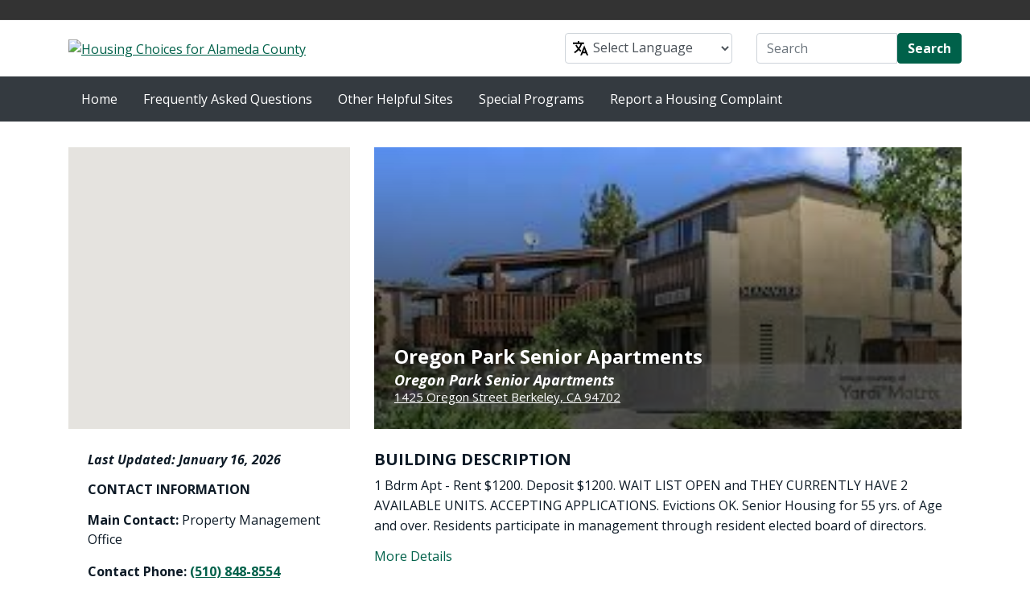

--- FILE ---
content_type: text/html; charset=UTF-8
request_url: https://achousingchoices.org/program/39556232-1425-oregon-street-berkeley/
body_size: 15401
content:
<!DOCTYPE html>
<head lang="en">
    <meta charset="UTF-8"/>
    <meta name="viewport" content="width=device-width, initial-scale=1.0">
    <link rel="profile" href="http://gmpg.org/xfn/11"/>
    <link rel="pingback" href="https://achousingchoices.org/xmlrpc.php"/>
    <link rel="preconnect" href="https://fonts.gstatic.com">
    <link href="https://fonts.googleapis.com/css2?family=Open+Sans:ital,wght@0,400;0,700;1,400;1,700&display=swap" rel="stylesheet">
    <meta name='robots' content='index, follow, max-image-preview:large, max-snippet:-1, max-video-preview:-1' />

	<!-- This site is optimized with the Yoast SEO plugin v19.4 - https://yoast.com/wordpress/plugins/seo/ -->
	<title>1425 Oregon Street Berkeley - AC Housing Choices</title>
	<link rel="canonical" href="https://achousingchoices.org/program/39556232-1425-oregon-street-berkeley/" />
	<meta property="og:locale" content="en_US" />
	<meta property="og:type" content="article" />
	<meta property="og:title" content="1425 Oregon Street Berkeley - AC Housing Choices" />
	<meta property="og:url" content="https://achousingchoices.org/program/39556232-1425-oregon-street-berkeley/" />
	<meta property="og:site_name" content="AC Housing Choices" />
	<meta property="og:image" content="https://achousingchoices.org/wp-content/uploads/2021/01/39556232.jpg" />
	<meta property="og:image:width" content="251" />
	<meta property="og:image:height" content="201" />
	<meta property="og:image:type" content="image/jpeg" />
	<meta name="twitter:card" content="summary" />
	<script type="application/ld+json" class="yoast-schema-graph">{"@context":"https://schema.org","@graph":[{"@type":"WebSite","@id":"https://achousingchoices.org/#website","url":"https://achousingchoices.org/","name":"AC Housing Choices","description":"Housing Choices for Alameda County","potentialAction":[{"@type":"SearchAction","target":{"@type":"EntryPoint","urlTemplate":"https://achousingchoices.org/?s={search_term_string}"},"query-input":"required name=search_term_string"}],"inLanguage":"en-US"},{"@type":"ImageObject","inLanguage":"en-US","@id":"https://achousingchoices.org/program/39556232-1425-oregon-street-berkeley/#primaryimage","url":"https://achousingchoices.org/wp-content/uploads/2021/01/39556232.jpg","contentUrl":"https://achousingchoices.org/wp-content/uploads/2021/01/39556232.jpg","width":251,"height":201},{"@type":"WebPage","@id":"https://achousingchoices.org/program/39556232-1425-oregon-street-berkeley/","url":"https://achousingchoices.org/program/39556232-1425-oregon-street-berkeley/","name":"1425 Oregon Street Berkeley - AC Housing Choices","isPartOf":{"@id":"https://achousingchoices.org/#website"},"primaryImageOfPage":{"@id":"https://achousingchoices.org/program/39556232-1425-oregon-street-berkeley/#primaryimage"},"image":{"@id":"https://achousingchoices.org/program/39556232-1425-oregon-street-berkeley/#primaryimage"},"thumbnailUrl":"https://achousingchoices.org/wp-content/uploads/2021/01/39556232.jpg","datePublished":"2020-12-06T21:43:41+00:00","dateModified":"2020-12-06T21:43:41+00:00","breadcrumb":{"@id":"https://achousingchoices.org/program/39556232-1425-oregon-street-berkeley/#breadcrumb"},"inLanguage":"en-US","potentialAction":[{"@type":"ReadAction","target":["https://achousingchoices.org/program/39556232-1425-oregon-street-berkeley/"]}]},{"@type":"BreadcrumbList","@id":"https://achousingchoices.org/program/39556232-1425-oregon-street-berkeley/#breadcrumb","itemListElement":[{"@type":"ListItem","position":1,"name":"Home","item":"https://achousingchoices.org/"},{"@type":"ListItem","position":2,"name":"Programs","item":"https://achousingchoices.org/program/"},{"@type":"ListItem","position":3,"name":"1425 Oregon Street Berkeley"}]}]}</script>
	<!-- / Yoast SEO plugin. -->


<link rel='dns-prefetch' href='//ajax.googleapis.com' />
<link rel='dns-prefetch' href='//achousingchoices.org' />
<link rel='dns-prefetch' href='//maps.googleapis.com' />
<link rel='dns-prefetch' href='//developers.google.com' />
<link rel='dns-prefetch' href='//s.w.org' />
<link rel="alternate" type="application/rss+xml" title="AC Housing Choices &raquo; Feed" href="https://achousingchoices.org/feed/" />
<link rel="alternate" type="application/rss+xml" title="AC Housing Choices &raquo; Comments Feed" href="https://achousingchoices.org/comments/feed/" />
		<!-- This site uses the Google Analytics by ExactMetrics plugin v7.7.0 - Using Analytics tracking - https://www.exactmetrics.com/ -->
							<script src="//www.googletagmanager.com/gtag/js?id=UA-28725894-1"  data-cfasync="false" data-wpfc-render="false" type="text/javascript" async></script>
			<script data-cfasync="false" data-wpfc-render="false" type="text/javascript">
				var em_version = '7.7.0';
				var em_track_user = true;
				var em_no_track_reason = '';
				
								var disableStrs = [
															'ga-disable-UA-28725894-1',
									];

				/* Function to detect opted out users */
				function __gtagTrackerIsOptedOut() {
					for ( var index = 0; index < disableStrs.length; index++ ) {
						if ( document.cookie.indexOf( disableStrs[ index ] + '=true' ) > -1 ) {
							return true;
						}
					}

					return false;
				}

				/* Disable tracking if the opt-out cookie exists. */
				if ( __gtagTrackerIsOptedOut() ) {
					for ( var index = 0; index < disableStrs.length; index++ ) {
						window[ disableStrs[ index ] ] = true;
					}
				}

				/* Opt-out function */
				function __gtagTrackerOptout() {
					for ( var index = 0; index < disableStrs.length; index++ ) {
						document.cookie = disableStrs[ index ] + '=true; expires=Thu, 31 Dec 2099 23:59:59 UTC; path=/';
						window[ disableStrs[ index ] ] = true;
					}
				}

				if ( 'undefined' === typeof gaOptout ) {
					function gaOptout() {
						__gtagTrackerOptout();
					}
				}
								window.dataLayer = window.dataLayer || [];

				window.ExactMetricsDualTracker = {
					helpers: {},
					trackers: {},
				};
				if ( em_track_user ) {
					function __gtagDataLayer() {
						dataLayer.push( arguments );
					}

					function __gtagTracker( type, name, parameters ) {
						if (!parameters) {
							parameters = {};
						}

						if (parameters.send_to) {
							__gtagDataLayer.apply( null, arguments );
							return;
						}

						if ( type === 'event' ) {
							
															parameters.send_to = exactmetrics_frontend.ua;
								__gtagDataLayer( type, name, parameters );
													} else {
							__gtagDataLayer.apply( null, arguments );
						}
					}
					__gtagTracker( 'js', new Date() );
					__gtagTracker( 'set', {
						'developer_id.dNDMyYj' : true,
											} );
															__gtagTracker( 'config', 'UA-28725894-1', {"forceSSL":"true"} );
										window.gtag = __gtagTracker;											(function () {
							/* https://developers.google.com/analytics/devguides/collection/analyticsjs/ */
							/* ga and __gaTracker compatibility shim. */
							var noopfn = function () {
								return null;
							};
							var newtracker = function () {
								return new Tracker();
							};
							var Tracker = function () {
								return null;
							};
							var p = Tracker.prototype;
							p.get = noopfn;
							p.set = noopfn;
							p.send = function (){
								var args = Array.prototype.slice.call(arguments);
								args.unshift( 'send' );
								__gaTracker.apply(null, args);
							};
							var __gaTracker = function () {
								var len = arguments.length;
								if ( len === 0 ) {
									return;
								}
								var f = arguments[len - 1];
								if ( typeof f !== 'object' || f === null || typeof f.hitCallback !== 'function' ) {
									if ( 'send' === arguments[0] ) {
										var hitConverted, hitObject = false, action;
										if ( 'event' === arguments[1] ) {
											if ( 'undefined' !== typeof arguments[3] ) {
												hitObject = {
													'eventAction': arguments[3],
													'eventCategory': arguments[2],
													'eventLabel': arguments[4],
													'value': arguments[5] ? arguments[5] : 1,
												}
											}
										}
										if ( 'pageview' === arguments[1] ) {
											if ( 'undefined' !== typeof arguments[2] ) {
												hitObject = {
													'eventAction': 'page_view',
													'page_path' : arguments[2],
												}
											}
										}
										if ( typeof arguments[2] === 'object' ) {
											hitObject = arguments[2];
										}
										if ( typeof arguments[5] === 'object' ) {
											Object.assign( hitObject, arguments[5] );
										}
										if ( 'undefined' !== typeof arguments[1].hitType ) {
											hitObject = arguments[1];
											if ( 'pageview' === hitObject.hitType ) {
												hitObject.eventAction = 'page_view';
											}
										}
										if ( hitObject ) {
											action = 'timing' === arguments[1].hitType ? 'timing_complete' : hitObject.eventAction;
											hitConverted = mapArgs( hitObject );
											__gtagTracker( 'event', action, hitConverted );
										}
									}
									return;
								}

								function mapArgs( args ) {
									var arg, hit = {};
									var gaMap = {
										'eventCategory': 'event_category',
										'eventAction': 'event_action',
										'eventLabel': 'event_label',
										'eventValue': 'event_value',
										'nonInteraction': 'non_interaction',
										'timingCategory': 'event_category',
										'timingVar': 'name',
										'timingValue': 'value',
										'timingLabel': 'event_label',
										'page' : 'page_path',
										'location' : 'page_location',
										'title' : 'page_title',
									};
									for ( arg in args ) {
																				if ( ! ( ! args.hasOwnProperty(arg) || ! gaMap.hasOwnProperty(arg) ) ) {
											hit[gaMap[arg]] = args[arg];
										} else {
											hit[arg] = args[arg];
										}
									}
									return hit;
								}

								try {
									f.hitCallback();
								} catch ( ex ) {
								}
							};
							__gaTracker.create = newtracker;
							__gaTracker.getByName = newtracker;
							__gaTracker.getAll = function () {
								return [];
							};
							__gaTracker.remove = noopfn;
							__gaTracker.loaded = true;
							window['__gaTracker'] = __gaTracker;
						})();
									} else {
										console.log( "" );
					( function () {
							function __gtagTracker() {
								return null;
							}
							window['__gtagTracker'] = __gtagTracker;
							window['gtag'] = __gtagTracker;
					} )();
									}
			</script>
				<!-- / Google Analytics by ExactMetrics -->
		<script type="text/javascript">
window._wpemojiSettings = {"baseUrl":"https:\/\/s.w.org\/images\/core\/emoji\/13.1.0\/72x72\/","ext":".png","svgUrl":"https:\/\/s.w.org\/images\/core\/emoji\/13.1.0\/svg\/","svgExt":".svg","source":{"concatemoji":"https:\/\/achousingchoices.org\/wp-includes\/js\/wp-emoji-release.min.js?ver=5.9.3"}};
/*! This file is auto-generated */
!function(e,a,t){var n,r,o,i=a.createElement("canvas"),p=i.getContext&&i.getContext("2d");function s(e,t){var a=String.fromCharCode;p.clearRect(0,0,i.width,i.height),p.fillText(a.apply(this,e),0,0);e=i.toDataURL();return p.clearRect(0,0,i.width,i.height),p.fillText(a.apply(this,t),0,0),e===i.toDataURL()}function c(e){var t=a.createElement("script");t.src=e,t.defer=t.type="text/javascript",a.getElementsByTagName("head")[0].appendChild(t)}for(o=Array("flag","emoji"),t.supports={everything:!0,everythingExceptFlag:!0},r=0;r<o.length;r++)t.supports[o[r]]=function(e){if(!p||!p.fillText)return!1;switch(p.textBaseline="top",p.font="600 32px Arial",e){case"flag":return s([127987,65039,8205,9895,65039],[127987,65039,8203,9895,65039])?!1:!s([55356,56826,55356,56819],[55356,56826,8203,55356,56819])&&!s([55356,57332,56128,56423,56128,56418,56128,56421,56128,56430,56128,56423,56128,56447],[55356,57332,8203,56128,56423,8203,56128,56418,8203,56128,56421,8203,56128,56430,8203,56128,56423,8203,56128,56447]);case"emoji":return!s([10084,65039,8205,55357,56613],[10084,65039,8203,55357,56613])}return!1}(o[r]),t.supports.everything=t.supports.everything&&t.supports[o[r]],"flag"!==o[r]&&(t.supports.everythingExceptFlag=t.supports.everythingExceptFlag&&t.supports[o[r]]);t.supports.everythingExceptFlag=t.supports.everythingExceptFlag&&!t.supports.flag,t.DOMReady=!1,t.readyCallback=function(){t.DOMReady=!0},t.supports.everything||(n=function(){t.readyCallback()},a.addEventListener?(a.addEventListener("DOMContentLoaded",n,!1),e.addEventListener("load",n,!1)):(e.attachEvent("onload",n),a.attachEvent("onreadystatechange",function(){"complete"===a.readyState&&t.readyCallback()})),(n=t.source||{}).concatemoji?c(n.concatemoji):n.wpemoji&&n.twemoji&&(c(n.twemoji),c(n.wpemoji)))}(window,document,window._wpemojiSettings);
</script>
<style type="text/css">
img.wp-smiley,
img.emoji {
	display: inline !important;
	border: none !important;
	box-shadow: none !important;
	height: 1em !important;
	width: 1em !important;
	margin: 0 0.07em !important;
	vertical-align: -0.1em !important;
	background: none !important;
	padding: 0 !important;
}
</style>
	<link rel='stylesheet' id='gtranslate-style-css'  href='https://achousingchoices.org/wp-content/plugins/gtranslate/gtranslate-style24.css?ver=5.9.3' type='text/css' media='all' />
<link rel='stylesheet' id='wp-block-library-css'  href='https://achousingchoices.org/wp-includes/css/dist/block-library/style.min.css?ver=5.9.3' type='text/css' media='all' />
<style id='global-styles-inline-css' type='text/css'>
body{--wp--preset--color--black: #000000;--wp--preset--color--cyan-bluish-gray: #abb8c3;--wp--preset--color--white: #ffffff;--wp--preset--color--pale-pink: #f78da7;--wp--preset--color--vivid-red: #cf2e2e;--wp--preset--color--luminous-vivid-orange: #ff6900;--wp--preset--color--luminous-vivid-amber: #fcb900;--wp--preset--color--light-green-cyan: #7bdcb5;--wp--preset--color--vivid-green-cyan: #00d084;--wp--preset--color--pale-cyan-blue: #8ed1fc;--wp--preset--color--vivid-cyan-blue: #0693e3;--wp--preset--color--vivid-purple: #9b51e0;--wp--preset--gradient--vivid-cyan-blue-to-vivid-purple: linear-gradient(135deg,rgba(6,147,227,1) 0%,rgb(155,81,224) 100%);--wp--preset--gradient--light-green-cyan-to-vivid-green-cyan: linear-gradient(135deg,rgb(122,220,180) 0%,rgb(0,208,130) 100%);--wp--preset--gradient--luminous-vivid-amber-to-luminous-vivid-orange: linear-gradient(135deg,rgba(252,185,0,1) 0%,rgba(255,105,0,1) 100%);--wp--preset--gradient--luminous-vivid-orange-to-vivid-red: linear-gradient(135deg,rgba(255,105,0,1) 0%,rgb(207,46,46) 100%);--wp--preset--gradient--very-light-gray-to-cyan-bluish-gray: linear-gradient(135deg,rgb(238,238,238) 0%,rgb(169,184,195) 100%);--wp--preset--gradient--cool-to-warm-spectrum: linear-gradient(135deg,rgb(74,234,220) 0%,rgb(151,120,209) 20%,rgb(207,42,186) 40%,rgb(238,44,130) 60%,rgb(251,105,98) 80%,rgb(254,248,76) 100%);--wp--preset--gradient--blush-light-purple: linear-gradient(135deg,rgb(255,206,236) 0%,rgb(152,150,240) 100%);--wp--preset--gradient--blush-bordeaux: linear-gradient(135deg,rgb(254,205,165) 0%,rgb(254,45,45) 50%,rgb(107,0,62) 100%);--wp--preset--gradient--luminous-dusk: linear-gradient(135deg,rgb(255,203,112) 0%,rgb(199,81,192) 50%,rgb(65,88,208) 100%);--wp--preset--gradient--pale-ocean: linear-gradient(135deg,rgb(255,245,203) 0%,rgb(182,227,212) 50%,rgb(51,167,181) 100%);--wp--preset--gradient--electric-grass: linear-gradient(135deg,rgb(202,248,128) 0%,rgb(113,206,126) 100%);--wp--preset--gradient--midnight: linear-gradient(135deg,rgb(2,3,129) 0%,rgb(40,116,252) 100%);--wp--preset--duotone--dark-grayscale: url('#wp-duotone-dark-grayscale');--wp--preset--duotone--grayscale: url('#wp-duotone-grayscale');--wp--preset--duotone--purple-yellow: url('#wp-duotone-purple-yellow');--wp--preset--duotone--blue-red: url('#wp-duotone-blue-red');--wp--preset--duotone--midnight: url('#wp-duotone-midnight');--wp--preset--duotone--magenta-yellow: url('#wp-duotone-magenta-yellow');--wp--preset--duotone--purple-green: url('#wp-duotone-purple-green');--wp--preset--duotone--blue-orange: url('#wp-duotone-blue-orange');--wp--preset--font-size--small: 13px;--wp--preset--font-size--medium: 20px;--wp--preset--font-size--large: 36px;--wp--preset--font-size--x-large: 42px;}.has-black-color{color: var(--wp--preset--color--black) !important;}.has-cyan-bluish-gray-color{color: var(--wp--preset--color--cyan-bluish-gray) !important;}.has-white-color{color: var(--wp--preset--color--white) !important;}.has-pale-pink-color{color: var(--wp--preset--color--pale-pink) !important;}.has-vivid-red-color{color: var(--wp--preset--color--vivid-red) !important;}.has-luminous-vivid-orange-color{color: var(--wp--preset--color--luminous-vivid-orange) !important;}.has-luminous-vivid-amber-color{color: var(--wp--preset--color--luminous-vivid-amber) !important;}.has-light-green-cyan-color{color: var(--wp--preset--color--light-green-cyan) !important;}.has-vivid-green-cyan-color{color: var(--wp--preset--color--vivid-green-cyan) !important;}.has-pale-cyan-blue-color{color: var(--wp--preset--color--pale-cyan-blue) !important;}.has-vivid-cyan-blue-color{color: var(--wp--preset--color--vivid-cyan-blue) !important;}.has-vivid-purple-color{color: var(--wp--preset--color--vivid-purple) !important;}.has-black-background-color{background-color: var(--wp--preset--color--black) !important;}.has-cyan-bluish-gray-background-color{background-color: var(--wp--preset--color--cyan-bluish-gray) !important;}.has-white-background-color{background-color: var(--wp--preset--color--white) !important;}.has-pale-pink-background-color{background-color: var(--wp--preset--color--pale-pink) !important;}.has-vivid-red-background-color{background-color: var(--wp--preset--color--vivid-red) !important;}.has-luminous-vivid-orange-background-color{background-color: var(--wp--preset--color--luminous-vivid-orange) !important;}.has-luminous-vivid-amber-background-color{background-color: var(--wp--preset--color--luminous-vivid-amber) !important;}.has-light-green-cyan-background-color{background-color: var(--wp--preset--color--light-green-cyan) !important;}.has-vivid-green-cyan-background-color{background-color: var(--wp--preset--color--vivid-green-cyan) !important;}.has-pale-cyan-blue-background-color{background-color: var(--wp--preset--color--pale-cyan-blue) !important;}.has-vivid-cyan-blue-background-color{background-color: var(--wp--preset--color--vivid-cyan-blue) !important;}.has-vivid-purple-background-color{background-color: var(--wp--preset--color--vivid-purple) !important;}.has-black-border-color{border-color: var(--wp--preset--color--black) !important;}.has-cyan-bluish-gray-border-color{border-color: var(--wp--preset--color--cyan-bluish-gray) !important;}.has-white-border-color{border-color: var(--wp--preset--color--white) !important;}.has-pale-pink-border-color{border-color: var(--wp--preset--color--pale-pink) !important;}.has-vivid-red-border-color{border-color: var(--wp--preset--color--vivid-red) !important;}.has-luminous-vivid-orange-border-color{border-color: var(--wp--preset--color--luminous-vivid-orange) !important;}.has-luminous-vivid-amber-border-color{border-color: var(--wp--preset--color--luminous-vivid-amber) !important;}.has-light-green-cyan-border-color{border-color: var(--wp--preset--color--light-green-cyan) !important;}.has-vivid-green-cyan-border-color{border-color: var(--wp--preset--color--vivid-green-cyan) !important;}.has-pale-cyan-blue-border-color{border-color: var(--wp--preset--color--pale-cyan-blue) !important;}.has-vivid-cyan-blue-border-color{border-color: var(--wp--preset--color--vivid-cyan-blue) !important;}.has-vivid-purple-border-color{border-color: var(--wp--preset--color--vivid-purple) !important;}.has-vivid-cyan-blue-to-vivid-purple-gradient-background{background: var(--wp--preset--gradient--vivid-cyan-blue-to-vivid-purple) !important;}.has-light-green-cyan-to-vivid-green-cyan-gradient-background{background: var(--wp--preset--gradient--light-green-cyan-to-vivid-green-cyan) !important;}.has-luminous-vivid-amber-to-luminous-vivid-orange-gradient-background{background: var(--wp--preset--gradient--luminous-vivid-amber-to-luminous-vivid-orange) !important;}.has-luminous-vivid-orange-to-vivid-red-gradient-background{background: var(--wp--preset--gradient--luminous-vivid-orange-to-vivid-red) !important;}.has-very-light-gray-to-cyan-bluish-gray-gradient-background{background: var(--wp--preset--gradient--very-light-gray-to-cyan-bluish-gray) !important;}.has-cool-to-warm-spectrum-gradient-background{background: var(--wp--preset--gradient--cool-to-warm-spectrum) !important;}.has-blush-light-purple-gradient-background{background: var(--wp--preset--gradient--blush-light-purple) !important;}.has-blush-bordeaux-gradient-background{background: var(--wp--preset--gradient--blush-bordeaux) !important;}.has-luminous-dusk-gradient-background{background: var(--wp--preset--gradient--luminous-dusk) !important;}.has-pale-ocean-gradient-background{background: var(--wp--preset--gradient--pale-ocean) !important;}.has-electric-grass-gradient-background{background: var(--wp--preset--gradient--electric-grass) !important;}.has-midnight-gradient-background{background: var(--wp--preset--gradient--midnight) !important;}.has-small-font-size{font-size: var(--wp--preset--font-size--small) !important;}.has-medium-font-size{font-size: var(--wp--preset--font-size--medium) !important;}.has-large-font-size{font-size: var(--wp--preset--font-size--large) !important;}.has-x-large-font-size{font-size: var(--wp--preset--font-size--x-large) !important;}
</style>
<link rel='stylesheet' id='font-awesome-css'  href='https://achousingchoices.org/wp-content/themes/openstrap/css/font-awesome.min.css?ver=5.9.3' type='text/css' media='all' />
<!--[if lt IE 9]>
<link rel='stylesheet' id='openstrap-ie-css'  href='https://achousingchoices.org/wp-content/themes/openstrap/css/font-awesome-ie7.min.css?ver=5.9.3' type='text/css' media='all' />
<![endif]-->
<link rel='stylesheet' id='openstrap-style-css'  href='https://achousingchoices.org/wp-content/themes/ac-housing-choices/style.css?ver=5.9.3' type='text/css' media='all' />
<link rel='stylesheet' id='choices-css'  href='https://achousingchoices.org/wp-content/themes/ac-housing-choices/assets/css/choices.min.css?ver=2.0.0' type='text/css' media='all' />
<link rel='stylesheet' id='choices-theme-css'  href='https://achousingchoices.org/wp-content/themes/ac-housing-choices/style.css?ver=2.0.0' type='text/css' media='all' />
<script type='text/javascript' src='https://achousingchoices.org/wp-content/plugins/google-analytics-dashboard-for-wp/assets/js/frontend-gtag.js?ver=7.7.0' id='exactmetrics-frontend-script-js'></script>
<script data-cfasync="false" data-wpfc-render="false" type="text/javascript" id='exactmetrics-frontend-script-js-extra'>/* <![CDATA[ */
var exactmetrics_frontend = {"js_events_tracking":"true","download_extensions":"zip,mp3,mpeg,pdf,docx,pptx,xlsx,rar","inbound_paths":"[{\"path\":\"\\\/go\\\/\",\"label\":\"affiliate\"},{\"path\":\"\\\/recommend\\\/\",\"label\":\"affiliate\"}]","home_url":"https:\/\/achousingchoices.org","hash_tracking":"false","ua":"UA-28725894-1","v4_id":""};/* ]]> */
</script>
<link rel="https://api.w.org/" href="https://achousingchoices.org/wp-json/" /><link rel="EditURI" type="application/rsd+xml" title="RSD" href="https://achousingchoices.org/xmlrpc.php?rsd" />
<link rel="wlwmanifest" type="application/wlwmanifest+xml" href="https://achousingchoices.org/wp-includes/wlwmanifest.xml" /> 
<meta name="generator" content="WordPress 5.9.3" />
<link rel='shortlink' href='https://achousingchoices.org/?p=965' />
<link rel="alternate" type="application/json+oembed" href="https://achousingchoices.org/wp-json/oembed/1.0/embed?url=https%3A%2F%2Fachousingchoices.org%2Fprogram%2F39556232-1425-oregon-street-berkeley%2F" />
<link rel="alternate" type="text/xml+oembed" href="https://achousingchoices.org/wp-json/oembed/1.0/embed?url=https%3A%2F%2Fachousingchoices.org%2Fprogram%2F39556232-1425-oregon-street-berkeley%2F&#038;format=xml" />
<meta name="generator" content="Piklist 1.0.10" />
<link rel="icon" href="https://achousingchoices.org/wp-content/uploads/2017/10/cropped-site-32x32.png" sizes="32x32" />
<link rel="icon" href="https://achousingchoices.org/wp-content/uploads/2017/10/cropped-site-192x192.png" sizes="192x192" />
<link rel="apple-touch-icon" href="https://achousingchoices.org/wp-content/uploads/2017/10/cropped-site-180x180.png" />
<meta name="msapplication-TileImage" content="https://achousingchoices.org/wp-content/uploads/2017/10/cropped-site-270x270.png" />
	<style type="text/css"> 	
	@media (min-width: 768px) {
	/* Required to make menu appear on mouse hover. */
	ul.nav li.dropdown:hover > ul.dropdown-menu{
	display: block;    
	}

	ul.nav li.dropdown > ul.dropdown-menu li.dropdown-submenu:hover > ul.dropdown-menu {
	display: block;    
	}
	}
	</style>		
		<style type="text/css" media="all"> #bodychild{width:90%;}</style></head>

<body class="program-template-default single single-program postid-965 openstrap-custom-background">
    <!-- Wrap all page content here -->
    <div id="wrap">

                <header class="site-header" role="banner">
            <div id="header-top"></div>
            <div class="header-body container">
                <div class="row align-items-center py-md-3">
                    <div class="col-md-6">
                                                    <a href="https://achousingchoices.org/"><img src="https://live-edenir-choices.pantheonsite.io/wp-content/themes/ac-housing-choices/images/ChoicesLogo.jpg" alt="Housing Choices for Alameda County" class="img-responsive"/></a>
                                            </div>
                    <div class="col-md-6 hidden-xs">
                        <div class="row py-3 py-md-0">
                            <div class="col-md-5 pb-3 pb-md-0 offset-md-1 widget_gtranslate">
                                <div class="select-wrapper">
<!-- GTranslate: https://gtranslate.io/ -->
 <select onchange="doGTranslate(this);" class="notranslate form-control"><option value="">Select Language</option><option value="en|en">English</option><option value="en|es">Español</option><option value="en|zh-TW">繁體中文</option><option value="en|tl">Filipino</option><option value="en|vi">Tiếng Việt</option><option value="en|zh-CN">简体中文</option><option value="en|hi">हिन्दी</option><option value="en|af">Afrikaans</option><option value="en|sq">Shqip</option><option value="en|am">አማርኛ</option><option value="en|ar">العربية</option><option value="en|hy">Հայերեն</option><option value="en|az">Azərbaycan dili</option><option value="en|eu">Euskara</option><option value="en|be">Беларуская мова</option><option value="en|bn">বাংলা</option><option value="en|bs">Bosanski</option><option value="en|bg">Български</option><option value="en|ca">Català</option><option value="en|ceb">Cebuano</option><option value="en|ny">Chichewa</option><option value="en|co">Corsu</option><option value="en|hr">Hrvatski</option><option value="en|cs">Čeština‎</option><option value="en|da">Dansk</option><option value="en|nl">Nederlands</option><option value="en|eo">Esperanto</option><option value="en|et">Eesti</option><option value="en|fi">Suomi</option><option value="en|fr">Français</option><option value="en|fy">Frysk</option><option value="en|gl">Galego</option><option value="en|ka">ქართული</option><option value="en|de">Deutsch</option><option value="en|el">Greek</option><option value="en|gu">ગુજરાતી</option><option value="en|ht">Kreyol ayisyen</option><option value="en|ha">Harshen Hausa</option><option value="en|haw">Ōlelo Hawaiʻi</option><option value="en|iw">עִבְרִית</option><option value="en|hmn">Hmong</option><option value="en|hu">Magyar</option><option value="en|is">Íslenska</option><option value="en|ig">Igbo</option><option value="en|id">Bahasa Indonesia</option><option value="en|ga">Gaelige</option><option value="en|it">Italiano</option><option value="en|ja">日本語</option><option value="en|jw">Basa Jawa</option><option value="en|kn">ಕನ್ನಡ</option><option value="en|kk">Қазақ тілі</option><option value="en|km">ភាសាខ្មែរ</option><option value="en|ko">한국어</option><option value="en|ku">كوردی‎</option><option value="en|ky">Кыргызча</option><option value="en|lo">ພາສາລາວ</option><option value="en|la">Latin</option><option value="en|lv">Latviešu valoda</option><option value="en|lt">Lietuvių kalba</option><option value="en|lb">Lëtzebuergesch</option><option value="en|mk">Македонски јазик</option><option value="en|mg">Malagasy</option><option value="en|ms">Bahasa Melayu</option><option value="en|ml">മലയാളം</option><option value="en|mt">Maltese</option><option value="en|mi">Te Reo Māori</option><option value="en|mr">मराठी</option><option value="en|mn">Монгол</option><option value="en|my">ဗမာစာ</option><option value="en|ne">नेपाली</option><option value="en|no">Norsk bokmål</option><option value="en|ps">پښتو</option><option value="en|fa">فارسی</option><option value="en|pl">Polski</option><option value="en|pt">Português</option><option value="en|pa">ਪੰਜਾਬੀ</option><option value="en|ro">Română</option><option value="en|ru">Русский</option><option value="en|sm">Samoan</option><option value="en|gd">Gàidhlig</option><option value="en|sr">Српски језик</option><option value="en|st">Sesotho</option><option value="en|sn">Shona</option><option value="en|sd">سنڌي</option><option value="en|si">සිංහල</option><option value="en|sk">Slovenčina</option><option value="en|sl">Slovenščina</option><option value="en|so">Afsoomaali</option><option value="en|su">Basa Sunda</option><option value="en|sw">Kiswahili</option><option value="en|sv">Svenska</option><option value="en|tg">Тоҷикӣ</option><option value="en|ta">தமிழ்</option><option value="en|te">తెలుగు</option><option value="en|th">ไทย</option><option value="en|tr">Türkçe</option><option value="en|uk">Українська</option><option value="en|ur">اردو</option><option value="en|uz">O‘zbekcha</option><option value="en|cy">Cymraeg</option><option value="en|xh">isiXhosa</option><option value="en|yi">יידיש</option><option value="en|yo">Yorùbá</option><option value="en|zu">Zulu</option></select><style type="text/css">
#goog-gt-tt {display:none !important;}
.goog-te-banner-frame {display:none !important;}
.goog-te-menu-value:hover {text-decoration:none !important;}
.goog-text-highlight {background-color:transparent !important;box-shadow:none !important;}
body {top:0 !important;}
#google_translate_element2 {display:none!important;}
</style>

<div id="google_translate_element2"></div>
<script type="text/javascript">
function googleTranslateElementInit2() {new google.translate.TranslateElement({pageLanguage: 'en',autoDisplay: false}, 'google_translate_element2');}
</script><script type="text/javascript" src="//translate.google.com/translate_a/element.js?cb=googleTranslateElementInit2"></script>


<script type="text/javascript">
function GTranslateGetCurrentLang() {var keyValue = document['cookie'].match('(^|;) ?googtrans=([^;]*)(;|$)');return keyValue ? keyValue[2].split('/')[2] : null;}
function GTranslateFireEvent(element,event){try{if(document.createEventObject){var evt=document.createEventObject();element.fireEvent('on'+event,evt)}else{var evt=document.createEvent('HTMLEvents');evt.initEvent(event,true,true);element.dispatchEvent(evt)}}catch(e){}}
function doGTranslate(lang_pair){if(lang_pair.value)lang_pair=lang_pair.value;if(lang_pair=='')return;var lang=lang_pair.split('|')[1];if(GTranslateGetCurrentLang() == null && lang == lang_pair.split('|')[0])return;var teCombo;var sel=document.getElementsByTagName('select');for(var i=0;i<sel.length;i++)if(/goog-te-combo/.test(sel[i].className)){teCombo=sel[i];break;}if(document.getElementById('google_translate_element2')==null||document.getElementById('google_translate_element2').innerHTML.length==0||teCombo.length==0||teCombo.innerHTML.length==0){setTimeout(function(){doGTranslate(lang_pair)},500)}else{teCombo.value=lang;GTranslateFireEvent(teCombo,'change');GTranslateFireEvent(teCombo,'change')}}
</script>
</div>                            </div>
                            <div class="col"><form class="form-inline" role="form" method="get" id="searchform" action="https://achousingchoices.org">
    <div class="input-group">
        <input type="text" class="form-control" name="s" id="s" placeholder="Search">
        <span class="input-group-btn">
		<button type="submit" class="btn btn-success font-weight-bold">Search</button>
	</span>
    </div>
</form>
</div>
                        </div>
                        <div class="pull-right">
                                                                                                                </div>
                    </div>
                </div>
            </div>
        </header>
        
        <!-- Fixed navbar -->
        <nav class="navbar navbar-expand-md navbar-dark bg-dark py-0">
            <div class="container">
                <button class="navbar-toggler" type="button" data-toggle="collapse" data-target="#choicesMenuToggler" aria-controls="navbarTogglerDemo01" aria-expanded="false" aria-label="Toggle navigation">
                    <span class="navbar-toggler-icon"></span>
                </button>
                <div class="navbar-collapse collapse" id="choicesMenuToggler">
                    <ul id="menu-main" class="nav navbar-nav mr-auto"><li id="menu-item-17" class="menu-item menu-item-type-post_type menu-item-object-page menu-item-home menu-item-17 nav-item"><a class="nav-link p-md-2 p-lg-3"href="https://achousingchoices.org/">Home</a></li>
<li id="menu-item-1403" class="menu-item menu-item-type-custom menu-item-object-custom menu-item-1403 nav-item"><a class="nav-link p-md-2 p-lg-3"href="https://achousingchoices.org/frequently-asked-questions">Frequently Asked Questions</a></li>
<li id="menu-item-22" class="menu-item menu-item-type-custom menu-item-object-custom menu-item-has-children menu-item-22 nav-item dropdown"><a class="nav-link p-md-2 p-lg-3"href="http://" data-toggle="dropdown" class="dropdown-toggle">Other Helpful Sites <span class="caret"></span></a>
<ul role="menu" class="dropdown-menu">
	<li id="menu-item-33" class="menu-item menu-item-type-post_type menu-item-object-page menu-item-33 nav-item"><a class="nav-link p-md-2 p-lg-3"href="https://achousingchoices.org/affordable-housing-resources/">Affordable Housing Resources</a></li>
	<li id="menu-item-35" class="menu-item menu-item-type-post_type menu-item-object-page menu-item-35 nav-item"><a class="nav-link p-md-2 p-lg-3"href="https://achousingchoices.org/housing-search-sites/">Housing Search Sites</a></li>
	<li id="menu-item-34" class="menu-item menu-item-type-post_type menu-item-object-page menu-item-34 nav-item"><a class="nav-link p-md-2 p-lg-3"href="https://achousingchoices.org/legal-sites/">Legal Sites</a></li>
	<li id="menu-item-37" class="menu-item menu-item-type-post_type menu-item-object-page menu-item-37 nav-item"><a class="nav-link p-md-2 p-lg-3"href="https://achousingchoices.org/advocacy-sites/">Advocacy Sites</a></li>
	<li id="menu-item-36" class="menu-item menu-item-type-post_type menu-item-object-page menu-item-36 nav-item"><a class="nav-link p-md-2 p-lg-3"href="https://achousingchoices.org/deposit-rental-assistance-housing-search-assistance-resources/">Deposit and Rental Assistance/Housing Search Assistance Resources</a></li>
</ul>
</li>
<li id="menu-item-63" class="menu-item menu-item-type-custom menu-item-object-custom menu-item-has-children menu-item-63 nav-item dropdown"><a class="nav-link p-md-2 p-lg-3"href="http://" data-toggle="dropdown" class="dropdown-toggle">Special Programs <span class="caret"></span></a>
<ul role="menu" class="dropdown-menu">
	<li id="menu-item-64" class="menu-item menu-item-type-custom menu-item-object-custom menu-item-64 nav-item"><a class="nav-link p-md-2 p-lg-3"target="_blank" href="http://edenir.org/aids-housing-information-project-ahip">AIDS/HIV in Search of Housing?</a></li>
</ul>
</li>
<li id="menu-item-42" class="menu-item menu-item-type-post_type menu-item-object-page menu-item-42 nav-item"><a class="nav-link p-md-2 p-lg-3"href="https://achousingchoices.org/report-housing-complaint/">Report a Housing Complaint</a></li>
</ul>
                                    </div>
                <div class="navbar-header">
                                    </div>
            </div>
        </nav>

        <div id="main-container" class="container">
            <main id="main-row" class="row" role="main">

    <div class="col-md-12">
            <article class="post-965 program type-program status-publish has-post-thumbnail hentry odd">
            
            <div class="entry-content">
                <div class="row">
                    <div class="order-1 order-md-0 col-md-4">
                        <div id="choices-list-map"></div>
                                                <script>var locations = [{lat: 37.856671, lng: -122.281059}]</script>

                        <div id="contact-info-block">
                            <div class="row no-gutters"><p class="font-italic font-weight-bold">Last Updated: January 16, 2026</p><h6 class="text-uppercase font-weight-bold mb-3">Contact Information</h6><p><span class="font-weight-bold">Main Contact:</span> Property Management Office</p><p class="font-weight-bold">Contact Phone: <a href="tel:(510) 848-8554">(510) 848-8554</a></p><p>Be aware that most listings for affordable housing have waiting lists. We encourage you to apply to as many as possible so we hope you will check the website once a month for new listings. To obtain an application contact the property manager or go to the property management office.</p><p><a href="https://www.google.com/maps/search/?api=1&query=37.856671,-122.281059" target="_blank">Directions to Property</a></p></div>                        </div>

                        <div id="faqs-block">
                                                        <h6 class="text-uppercase font-weight-bold mb-3">Frequently Asked Questions</h6>
                            <ul class="faqs-posts-list">
                                                            <li class="faq-post-link"><a href="https://achousingchoices.org/frequently-asked-questions/what-is-affordable-housing/">What is Affordable Housing?</a></li>
                                                            <li class="faq-post-link"><a href="https://achousingchoices.org/frequently-asked-questions/the-listing-i-am-interested-in-has-a-waitlist-how-long-are-these-waitlists-usually/">The listing I am interested in has a waitlist. How long are these waitlists, usually?</a></li>
                                                            <li class="faq-post-link"><a href="https://achousingchoices.org/frequently-asked-questions/what-are-immediate-affordable-housing-opportunities-in-alameda-county-without-waiting-lists/">What are immediate affordable housing opportunities in Alameda County (without waiting lists)?</a></li>
                                                            <li class="faq-post-link"><a href="https://achousingchoices.org/frequently-asked-questions/what-is-an-sro/">What is an SRO?</a></li>
                                                            <li class="faq-post-link"><a href="https://achousingchoices.org/frequently-asked-questions/how-do-i-find-a-roommate-situation/">How do I find a roommate situation?</a></li>
                                                            <li class="faq-post-link"><a href="https://achousingchoices.org/frequently-asked-questions/what-is-a-sober-living-home/">What is a sober living home?</a></li>
                                                            <li class="faq-post-link"><a href="https://achousingchoices.org/frequently-asked-questions/what-is-transitional-housing/">What is Transitional housing?</a></li>
                                                            <li class="faq-post-link"><a href="https://achousingchoices.org/frequently-asked-questions/what-if-i-find-an-apartment-thats-available-next-month-but-i-dont-have-a-place-to-stay-until-then/">What if I find an apartment that&#8217;s available next month, but I don&#8217;t have a place to stay until then?</a></li>
                                                            <li class="faq-post-link"><a href="https://achousingchoices.org/frequently-asked-questions/what-if-i-can-afford-the-rent-but-i-cant-afford-the-security-deposit/">What if I can afford the rent, but I can&#8217;t afford the security deposit?</a></li>
                                                            <li class="faq-post-link"><a href="https://achousingchoices.org/frequently-asked-questions/i-have-an-eviction-or-bad-credit-on-my-record-are-there-still-housing-options-for-me/">I have an eviction or bad credit on my record. Are there still housing options for me?</a></li>
                                                            <li class="faq-post-link"><a href="https://achousingchoices.org/frequently-asked-questions/what-if-i-dont-meet-income-qualifications/">What if I don’t meet income qualifications?</a></li>
                                                            <li class="faq-post-link"><a href="https://achousingchoices.org/frequently-asked-questions/i-have-a-disability-do-i-have-a-right-to-a-reasonable-accommodation/">I have a disability. Do I have a right to a Reasonable Accommodation?</a></li>
                                                            <li class="faq-post-link"><a href="https://achousingchoices.org/frequently-asked-questions/what-is-section-8-how-do-i-get-it/">What is Section 8? How do I get it?</a></li>
                                                            <li class="faq-post-link"><a href="https://achousingchoices.org/frequently-asked-questions/what-is-public-housing/">What is Public Housing?</a></li>
                                                            <li class="faq-post-link"><a href="https://achousingchoices.org/frequently-asked-questions/i-have-fallen-behind-on-my-rent-how-can-i-get-help/">I have fallen behind on my rent. How can I get help?</a></li>
                                                            <li class="faq-post-link"><a href="https://achousingchoices.org/frequently-asked-questions/what-is-rent-control-do-all-cities-in-alameda-county-have-it/">What is rent control? Do all cities in Alameda County have it?</a></li>
                                                            <li class="faq-post-link"><a href="https://achousingchoices.org/frequently-asked-questions/how-does-the-developer-decide-if-i-am-eligible-for-affordable-housing-and-what-is-ami/">How does the developer decide if I am eligible for affordable housing and what is AMI?</a></li>
                                                            <li class="faq-post-link"><a href="https://achousingchoices.org/frequently-asked-questions/how-do-you-calculate-your-household-income/">How do you calculate your household income?</a></li>
                                                        </ul>
                        </div>
                    </div>
                    <div class="order-0 order-md-1 col-md-8">
                                            <div class="building-photo" style="background-image: linear-gradient(180deg, rgba(0,0,0,0) 0%, rgba(0,0,0,0.61) 60.42%), url(https://achousingchoices.org/wp-content/uploads/2021/01/39556232.jpg)">
                            <div class="photo-caption">
                                <h3 class="building-name">
                                    Oregon Park Senior Apartments                                </h3>
                                <h4 class="agency-name">Oregon Park Senior Apartments</h4>
                                <h5 class="physical-address">
                                    <a href="https://www.google.com/maps/search/?api=1&query=1425+Oregon+Street+Berkeley%2C+CA+94702"
                                        class="text-white" target="_blank">1425 Oregon Street Berkeley, CA 94702</a>
                                </h5>
                            </div>
                        </div>
                        <div class="building-info">
                            <div class="building-details mb-5">
                                <h5 class="text-uppercase font-weight-bold">Building Description</h5>
                                <div class="read-more-module">
                                    <div class="collapse" id="buildingDescription" aria-expanded="false">
                                        <p>1 Bdrm Apt - Rent $1200.  Deposit $1200. <span><strong>WAIT LIST OPEN  and THEY CURRENTLY HAVE 2 AVAILABLE UNITS.  ACCEPTING APPLICATIONS.</strong></span>   Evictions OK.  Senior Housing for 55 yrs. of Age and over.  Residents participate in management through resident elected board of directors. Tenants are accepted and approved by the Board of Directors. Applications are available at the office. Hours are 9 am - 5 pm, Monday - Thursday  Units include stove, refrigerator. </p><ul>	<li>All utilities included in rent.</li>	<li>Credit Check Fee is $45.</li>	<li>Welcomes Section 8</li>	<li>All subsidies must be considered by all types of housing except for Section 8 project-based properties. <a href="https://www.dfeh.ca.gov/wp-content/uploads/sites/32/2020/02/SourceofIncomeFAQ_ENG.pdf">https://www.dfeh.ca.gov/wp-content/uploads/sites/32/2020/02/SourceofIncomeFAQ_ENG.pdf</a></li>	<li>No Cosigners.</li>	<li>Will work with evictions on a case-by-case basis.</li>	<li>Near Public Transportation. </li>	<li>Near Schools and Shops.</li>	<li>No Smoking.</li>	<li>No Pets</li></ul>                                    </div>
                                    <a role="button" class="collapsed d-none" href="#buildingDescription"
                                       data-toggle="collapse" aria-expanded="false" aria-controls="buildingDescription"></a>
                                </div>
                            </div>
                            <div class="building-units mb-5">
                                <div class="row d-none d-md-flex">
                                    <div class="col">
                                        <div class="row no-gutters justify-content-between mb-3">
                                            <div class="col-md-5 pl-md-4">UNIT DETAILS</div>
                                            <div class="col-md-2">MIN INCOME</div>
                                            <div class="col-md-3">RENT</div>
                                        </div>
                                    </div>
                                </div>
                                <div class="accordion" id="buildingUnitsAccordion">
                                                                    <div class="card px-4 rounded-0">
                                        <div class="card-header bg-white px-0 py-3" id="heading0">
                                            <a class="btn btn-block p-0" type="button" data-toggle="collapse" data-target="#collapse0"
                                                    aria-expanded="false" aria-controls="collapseOne">
                                                <div class="row no-gutters align-items-top">
                                                    <div class="col-md-6 text-left">
                                                        Apartment |
                                                        1 Bdr |
                                                        1 Bath

                                                                                                                                                                    </div>
                                                    <div class="col-md-3 text-left">
                                                        <h6 class="m-0">
                                                            $2,400<br><small>per month</small>                                                        </h6>
                                                    </div>
                                                    <div class="col-md-3 text-left">
                                                        <h6 class="m-0">
                                                            $1,200<br>
                                                            <small>per month</small>
                                                        </h6>
                                                    </div>
                                                </div>
                                            </a>
                                        </div>

                                        <div id="collapse0" class="collapse" aria-labelledby="heading0"
                                             data-parent="#buildingUnitsAccordion">
                                            <div class="card-body px-0">
                                                <div class="unit-description pt-3">
                                                    <h6 class="text-uppercase font-weight-bold">Unit Description</h6>

                                                    <div class="read-more-module">
                                                        <div class="collapse" id="unitDescription0" aria-expanded="false">
                                                            <p><strong>1 Bdrm Apt &#8211; Rent $1200.  Deposit $1200.</strong>  <b>Eviction OK on a case by case basis.</b><b>   WAIT LIST OPEN and <font color="#b22222">There are 2 VACANCIES.  </font></b>Senior Housing for 55 yrs. of Age and over.  Residents participate in management through resident elected board of directors. Tenants are accepted and approved by the Board of Directors. Applications are available at the office. Hours are 9 am &#8211; 5 pm, Monday &#8211; Thursday  Units include stove, refrigerator.  </p>
<ul>
<li>All utilities included in rent.</li>
<li>Credit Check Fee is $45.</li>
<li>Welcomes Section 8</li>
<li>All subsidies must be considered by all types of housing except for Section 8 project-based properties. <a href="https://www.dfeh.ca.gov/wp-content/uploads/sites/32/2020/02/SourceofIncomeFAQ_ENG.pdf">https://www.dfeh.ca.gov/wp-content/uploads/sites/32/2020/02/SourceofIncomeFAQ_ENG.pdf</a></li>
<li>No Cosigners.</li>
<li><span>Will work with evictions on a case-by-case basis.</span></li>
<li>Near Public Transportation. </li>
<li>Near Schools and Shops.</li>
<li>No Smoking.</li>
<li>No Pets</li>
</ul>
<p>Availability Posted 01/16/2026</p>
                                                        </div>
                                                        <a role="button" class="collapsed d-none" data-toggle="collapse"
                                                           href="#unitDescription0"
                                                           aria-expanded="false"
                                                           aria-controls="unitDescription0"></a>
                                                    </div>
                                                </div>

                                                <div class="unit-details">
                                                    <div class="row no-gutters">
                                                                                                                <div class="col-md-6 restrictions-info">
                                                            <div class="row no-gutters mb-4"><h6 class="text-uppercase font-weight-bold w-100 mb-3">Restrictions</h6><p><span class="font-weight-bold">Minimum Income Limit: </span>$2,400</p><p><span class="font-weight-bold">Unit Restricted For: </span>Seniors 55+</p><p><span class="font-weight-bold">Family Status Restrictions: </span>Not Restricted</p><p><span class="font-weight-bold">Age Restrictions: </span>Age 55 or Over</p><p><span class="font-weight-bold">Pets Accepted: </span>None</p></div>                                                        </div>
                                                        <div class="col-md-6 rent-and-fees-info">
                                                            <div class="row no-gutters mb-4"><h6 class="text-uppercase font-weight-bold w-100 mb-3">Rent and Fees</h6><p><span class="font-weight-bold">Monthly Rent or Percent of Income: </span>$1,200</p><p><span class="font-weight-bold">Security Deposit: </span>$1,200</p>        <div class="col-12 mb-3">
            <span class="font-weight-bold">Accepts Vendor Pay:</span> Yes
        </div>        <div class="col-12 mb-3">
            <span class="font-weight-bold">Accepts Section 8 Vouchers:</span> Yes
        </div></div>                                                        </div>
                                                        <div class="col-md-6 unit-info">
                                                            <div class="row no-gutters mb-4"><h6 class="text-uppercase font-weight-bold w-100 mb-3">Unit Information</h6><p><span class="font-weight-bold">Unit Type: </span>Apartment</p><p><span class="font-weight-bold">Number of Bedrooms: </span>1 Bedroom</p><p><span class="font-weight-bold">Number of Bathrooms: </span>1</p>        <div class="col-12 mb-3">
            <span class="font-weight-bold">Wheelchair Access:</span> No
        </div><p><span class="font-weight-bold">Appliances Included: </span>Refridgerator, Stove, Coin Operated W/D</p><p><span class="font-weight-bold">Paid Utilities: </span>None</p></div>                                                        </div>
                                                    </div>
                                                </div>
                                            </div>
                                        </div>
                                    </div>
                                                                </div>
                            </div>
                        </div>
                    </div>
                </div>
            </div>
        </article>
        </div>


        </main>
    </div>
    
    <div class="container">
        <footer class="row mt-5 mb-3" id="footer">
            <div class="col">
                <p class="text-muted text-center credit">Copyright © 2018 Eden I&R, Inc. All rights reserved. <span class="brand-note"> | Design by <a href="http://www.opencodez.com/" target="_blank">Opencodez Themes</a></span> </p>
            </div>
        </footer>
    </div>
</div> <!-- #wrap -->
<script type='text/javascript' src='https://ajax.googleapis.com/ajax/libs/jquery/2.2.4/jquery.min.js?ver=2.2.4' id='jquery-js'></script>
<script type='text/javascript' src='https://achousingchoices.org/wp-content/themes/ac-housing-choices/assets/js/bootstrap.min.js?ver=4.5.1' id='bootstrap-js'></script>
<script type='text/javascript' src='https://achousingchoices.org/wp-content/themes/ac-housing-choices/assets/js/choices.min.js?ver=2.0.0' id='choices-js'></script>
<script type='text/javascript' src='https://developers.google.com/maps/documentation/javascript/examples/markerclusterer/markerclusterer.js?ver=5.9.3' id='google-marker-js'></script>
<script type='text/javascript' src='https://achousingchoices.org/wp-content/plugins/ac-housing-choices/js/location.js?ver=5.9.3' id='choices-functions-js'></script>
<script type='text/javascript' src='https://maps.googleapis.com/maps/api/js?key=AIzaSyCxN8DcCn-uBNPuqDBNiE12Dv1gbsDhNWE&#038;v=3.42&#038;callback=initMap&#038;ver=5.9.3' id='google-maps-js'></script>
	<!-- HTML5 shim and Respond.js IE8 support of HTML5 elements and media queries -->
	<!--[if lt IE 9]>
	<script src="https://achousingchoices.org/wp-content/themes/openstrap/assets/js/html5shiv.js" type="text/javascript"></script>
	<script src="https://achousingchoices.org/wp-content/themes/openstrap/assets/js/respond.min.js" type="text/javascript"></script>
	<![endif]-->
	<!-- Bootstrap 3 dont have core support to multilevel menu, we need this JS to implement that -->
	<script src="https://achousingchoices.org/wp-content/themes/openstrap/js/theme-menu.js" type="text/javascript"></script>
	<script type='text/javascript'>
		jQuery.noConflict();
	</script>	
	
<!-- This website is powered by Piklist. Learn more at https://piklist.com/ -->
</body>
</html>


--- FILE ---
content_type: image/svg+xml
request_url: https://achousingchoices.org/wp-content/themes/ac-housing-choices/assets/images/translate-icon.svg
body_size: 101
content:
<svg width="20" height="18" viewBox="0 0 20 18" fill="none" xmlns="http://www.w3.org/2000/svg">
<path d="M14.0947 5.45056L9.11261 17.7143H11.1242L12.167 15.2445H16.0225L17.0653 17.7143H19.0769L14.0947 5.45056ZM12.9582 13.3709L14.0947 9.87274L15.2313 13.3709H12.9582Z" fill="black"/>
<path d="M10.2198 11.5824C10.2091 11.5743 9.343 10.9109 8.28568 9.76542C9.97109 7.4813 10.9258 4.88505 11.3154 3.66209H13.6264V1.78846H7.75V0H5.87637V1.78846H0V3.66209H9.33619C8.93081 4.80968 8.18434 6.62156 7.04568 8.27632C5.65409 6.42654 5.03835 5.04516 5.03026 5.03068L4.72665 4.42857L3.10851 5.36538L3.40106 5.95557C3.43895 6.022 4.13305 7.56945 5.73074 9.64193C5.76991 9.69346 5.80952 9.7437 5.84912 9.79395C3.73192 12.2152 2.0529 13.1618 2.03118 13.178L1.36264 13.6264L2.34203 15.1593L3.16387 14.6709C3.25755 14.5998 4.9238 13.6489 7.08145 11.2311C8.12557 12.3502 8.92186 12.9697 8.96785 13.0055L9.49587 13.3709L10.2198 11.5824Z" fill="black"/>
</svg>
